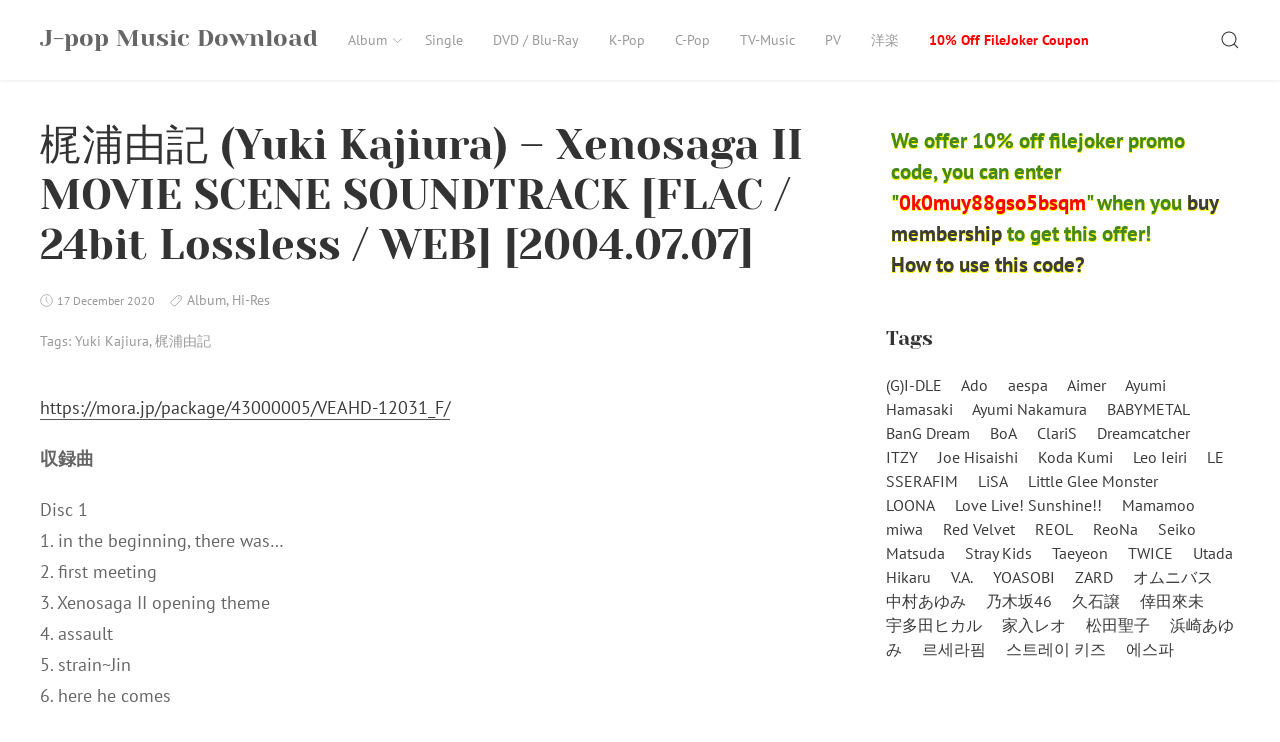

--- FILE ---
content_type: text/html; charset=UTF-8
request_url: https://jpop.xyz/%E6%A2%B6%E6%B5%A6%E7%94%B1%E8%A8%98-yuki-kajiura-xenosaga-ii-movie-scene-soundtrack-flac-24bit-lossless-web-2004-07-07/
body_size: 14347
content:
<!DOCTYPE html>
<html lang="en-US" class="no-js">
<head>
<meta charset="UTF-8">
<meta name="viewport" content="width=device-width, initial-scale=1">
<link rel="profile" href="https://gmpg.org/xfn/11">
<link rel="pingback" href="https://jpop.xyz/xmlrpc.php">
<script>(function(html){html.className = html.className.replace(/\bno-js\b/,'js')})(document.documentElement);</script>
<title>梶浦由記 (Yuki Kajiura) &#8211; Xenosaga II MOVIE SCENE SOUNDTRACK [FLAC / 24bit Lossless / WEB] [2004.07.07] &#8211; J-pop Music Download</title>
<meta name='robots' content='max-image-preview:large' />
<style>img:is([sizes="auto" i], [sizes^="auto," i]) { contain-intrinsic-size: 3000px 1500px }</style>
<link rel='dns-prefetch' href='//stats.wp.com' />
<link rel="alternate" type="application/rss+xml" title="J-pop Music Download &raquo; Feed" href="https://jpop.xyz/feed/" />
<link rel="alternate" type="application/rss+xml" title="J-pop Music Download &raquo; Comments Feed" href="https://jpop.xyz/comments/feed/" />
<script type="text/javascript">
/* <![CDATA[ */
window._wpemojiSettings = {"baseUrl":"https:\/\/s.w.org\/images\/core\/emoji\/16.0.1\/72x72\/","ext":".png","svgUrl":"https:\/\/s.w.org\/images\/core\/emoji\/16.0.1\/svg\/","svgExt":".svg","source":{"concatemoji":"https:\/\/jpop.xyz\/wp-includes\/js\/wp-emoji-release.min.js?ver=6.8.3"}};
/*! This file is auto-generated */
!function(s,n){var o,i,e;function c(e){try{var t={supportTests:e,timestamp:(new Date).valueOf()};sessionStorage.setItem(o,JSON.stringify(t))}catch(e){}}function p(e,t,n){e.clearRect(0,0,e.canvas.width,e.canvas.height),e.fillText(t,0,0);var t=new Uint32Array(e.getImageData(0,0,e.canvas.width,e.canvas.height).data),a=(e.clearRect(0,0,e.canvas.width,e.canvas.height),e.fillText(n,0,0),new Uint32Array(e.getImageData(0,0,e.canvas.width,e.canvas.height).data));return t.every(function(e,t){return e===a[t]})}function u(e,t){e.clearRect(0,0,e.canvas.width,e.canvas.height),e.fillText(t,0,0);for(var n=e.getImageData(16,16,1,1),a=0;a<n.data.length;a++)if(0!==n.data[a])return!1;return!0}function f(e,t,n,a){switch(t){case"flag":return n(e,"\ud83c\udff3\ufe0f\u200d\u26a7\ufe0f","\ud83c\udff3\ufe0f\u200b\u26a7\ufe0f")?!1:!n(e,"\ud83c\udde8\ud83c\uddf6","\ud83c\udde8\u200b\ud83c\uddf6")&&!n(e,"\ud83c\udff4\udb40\udc67\udb40\udc62\udb40\udc65\udb40\udc6e\udb40\udc67\udb40\udc7f","\ud83c\udff4\u200b\udb40\udc67\u200b\udb40\udc62\u200b\udb40\udc65\u200b\udb40\udc6e\u200b\udb40\udc67\u200b\udb40\udc7f");case"emoji":return!a(e,"\ud83e\udedf")}return!1}function g(e,t,n,a){var r="undefined"!=typeof WorkerGlobalScope&&self instanceof WorkerGlobalScope?new OffscreenCanvas(300,150):s.createElement("canvas"),o=r.getContext("2d",{willReadFrequently:!0}),i=(o.textBaseline="top",o.font="600 32px Arial",{});return e.forEach(function(e){i[e]=t(o,e,n,a)}),i}function t(e){var t=s.createElement("script");t.src=e,t.defer=!0,s.head.appendChild(t)}"undefined"!=typeof Promise&&(o="wpEmojiSettingsSupports",i=["flag","emoji"],n.supports={everything:!0,everythingExceptFlag:!0},e=new Promise(function(e){s.addEventListener("DOMContentLoaded",e,{once:!0})}),new Promise(function(t){var n=function(){try{var e=JSON.parse(sessionStorage.getItem(o));if("object"==typeof e&&"number"==typeof e.timestamp&&(new Date).valueOf()<e.timestamp+604800&&"object"==typeof e.supportTests)return e.supportTests}catch(e){}return null}();if(!n){if("undefined"!=typeof Worker&&"undefined"!=typeof OffscreenCanvas&&"undefined"!=typeof URL&&URL.createObjectURL&&"undefined"!=typeof Blob)try{var e="postMessage("+g.toString()+"("+[JSON.stringify(i),f.toString(),p.toString(),u.toString()].join(",")+"));",a=new Blob([e],{type:"text/javascript"}),r=new Worker(URL.createObjectURL(a),{name:"wpTestEmojiSupports"});return void(r.onmessage=function(e){c(n=e.data),r.terminate(),t(n)})}catch(e){}c(n=g(i,f,p,u))}t(n)}).then(function(e){for(var t in e)n.supports[t]=e[t],n.supports.everything=n.supports.everything&&n.supports[t],"flag"!==t&&(n.supports.everythingExceptFlag=n.supports.everythingExceptFlag&&n.supports[t]);n.supports.everythingExceptFlag=n.supports.everythingExceptFlag&&!n.supports.flag,n.DOMReady=!1,n.readyCallback=function(){n.DOMReady=!0}}).then(function(){return e}).then(function(){var e;n.supports.everything||(n.readyCallback(),(e=n.source||{}).concatemoji?t(e.concatemoji):e.wpemoji&&e.twemoji&&(t(e.twemoji),t(e.wpemoji)))}))}((window,document),window._wpemojiSettings);
/* ]]> */
</script>
<style id='wp-emoji-styles-inline-css' type='text/css'>
img.wp-smiley, img.emoji {
display: inline !important;
border: none !important;
box-shadow: none !important;
height: 1em !important;
width: 1em !important;
margin: 0 0.07em !important;
vertical-align: -0.1em !important;
background: none !important;
padding: 0 !important;
}
</style>
<!-- <link rel='stylesheet' id='wp-block-library-css' href='https://jpop.xyz/wp-includes/css/dist/block-library/style.min.css?ver=6.8.3' type='text/css' media='all' /> -->
<link rel="stylesheet" type="text/css" href="//jpop.xyz/wp-content/cache/wpfc-minified/22bqzafx/fr907.css" media="all"/>
<style id='wp-block-library-inline-css' type='text/css'>
.has-text-align-justify{text-align:justify;}
</style>
<style id='classic-theme-styles-inline-css' type='text/css'>
/*! This file is auto-generated */
.wp-block-button__link{color:#fff;background-color:#32373c;border-radius:9999px;box-shadow:none;text-decoration:none;padding:calc(.667em + 2px) calc(1.333em + 2px);font-size:1.125em}.wp-block-file__button{background:#32373c;color:#fff;text-decoration:none}
</style>
<!-- <link rel='stylesheet' id='jetpack-videopress-video-block-view-css' href='https://jpop.xyz/wp-content/plugins/jetpack/jetpack_vendor/automattic/jetpack-videopress/build/block-editor/blocks/video/view.css?minify=false&#038;ver=317afd605f368082816f' type='text/css' media='all' /> -->
<!-- <link rel='stylesheet' id='mediaelement-css' href='https://jpop.xyz/wp-includes/js/mediaelement/mediaelementplayer-legacy.min.css?ver=4.2.17' type='text/css' media='all' /> -->
<!-- <link rel='stylesheet' id='wp-mediaelement-css' href='https://jpop.xyz/wp-includes/js/mediaelement/wp-mediaelement.min.css?ver=6.8.3' type='text/css' media='all' /> -->
<link rel="stylesheet" type="text/css" href="//jpop.xyz/wp-content/cache/wpfc-minified/9jj7w1tx/fr907.css" media="all"/>
<style id='global-styles-inline-css' type='text/css'>
:root{--wp--preset--aspect-ratio--square: 1;--wp--preset--aspect-ratio--4-3: 4/3;--wp--preset--aspect-ratio--3-4: 3/4;--wp--preset--aspect-ratio--3-2: 3/2;--wp--preset--aspect-ratio--2-3: 2/3;--wp--preset--aspect-ratio--16-9: 16/9;--wp--preset--aspect-ratio--9-16: 9/16;--wp--preset--color--black: #000000;--wp--preset--color--cyan-bluish-gray: #abb8c3;--wp--preset--color--white: #ffffff;--wp--preset--color--pale-pink: #f78da7;--wp--preset--color--vivid-red: #cf2e2e;--wp--preset--color--luminous-vivid-orange: #ff6900;--wp--preset--color--luminous-vivid-amber: #fcb900;--wp--preset--color--light-green-cyan: #7bdcb5;--wp--preset--color--vivid-green-cyan: #00d084;--wp--preset--color--pale-cyan-blue: #8ed1fc;--wp--preset--color--vivid-cyan-blue: #0693e3;--wp--preset--color--vivid-purple: #9b51e0;--wp--preset--gradient--vivid-cyan-blue-to-vivid-purple: linear-gradient(135deg,rgba(6,147,227,1) 0%,rgb(155,81,224) 100%);--wp--preset--gradient--light-green-cyan-to-vivid-green-cyan: linear-gradient(135deg,rgb(122,220,180) 0%,rgb(0,208,130) 100%);--wp--preset--gradient--luminous-vivid-amber-to-luminous-vivid-orange: linear-gradient(135deg,rgba(252,185,0,1) 0%,rgba(255,105,0,1) 100%);--wp--preset--gradient--luminous-vivid-orange-to-vivid-red: linear-gradient(135deg,rgba(255,105,0,1) 0%,rgb(207,46,46) 100%);--wp--preset--gradient--very-light-gray-to-cyan-bluish-gray: linear-gradient(135deg,rgb(238,238,238) 0%,rgb(169,184,195) 100%);--wp--preset--gradient--cool-to-warm-spectrum: linear-gradient(135deg,rgb(74,234,220) 0%,rgb(151,120,209) 20%,rgb(207,42,186) 40%,rgb(238,44,130) 60%,rgb(251,105,98) 80%,rgb(254,248,76) 100%);--wp--preset--gradient--blush-light-purple: linear-gradient(135deg,rgb(255,206,236) 0%,rgb(152,150,240) 100%);--wp--preset--gradient--blush-bordeaux: linear-gradient(135deg,rgb(254,205,165) 0%,rgb(254,45,45) 50%,rgb(107,0,62) 100%);--wp--preset--gradient--luminous-dusk: linear-gradient(135deg,rgb(255,203,112) 0%,rgb(199,81,192) 50%,rgb(65,88,208) 100%);--wp--preset--gradient--pale-ocean: linear-gradient(135deg,rgb(255,245,203) 0%,rgb(182,227,212) 50%,rgb(51,167,181) 100%);--wp--preset--gradient--electric-grass: linear-gradient(135deg,rgb(202,248,128) 0%,rgb(113,206,126) 100%);--wp--preset--gradient--midnight: linear-gradient(135deg,rgb(2,3,129) 0%,rgb(40,116,252) 100%);--wp--preset--font-size--small: 13px;--wp--preset--font-size--medium: 20px;--wp--preset--font-size--large: 36px;--wp--preset--font-size--x-large: 42px;--wp--preset--spacing--20: 0.44rem;--wp--preset--spacing--30: 0.67rem;--wp--preset--spacing--40: 1rem;--wp--preset--spacing--50: 1.5rem;--wp--preset--spacing--60: 2.25rem;--wp--preset--spacing--70: 3.38rem;--wp--preset--spacing--80: 5.06rem;--wp--preset--shadow--natural: 6px 6px 9px rgba(0, 0, 0, 0.2);--wp--preset--shadow--deep: 12px 12px 50px rgba(0, 0, 0, 0.4);--wp--preset--shadow--sharp: 6px 6px 0px rgba(0, 0, 0, 0.2);--wp--preset--shadow--outlined: 6px 6px 0px -3px rgba(255, 255, 255, 1), 6px 6px rgba(0, 0, 0, 1);--wp--preset--shadow--crisp: 6px 6px 0px rgba(0, 0, 0, 1);}:where(.is-layout-flex){gap: 0.5em;}:where(.is-layout-grid){gap: 0.5em;}body .is-layout-flex{display: flex;}.is-layout-flex{flex-wrap: wrap;align-items: center;}.is-layout-flex > :is(*, div){margin: 0;}body .is-layout-grid{display: grid;}.is-layout-grid > :is(*, div){margin: 0;}:where(.wp-block-columns.is-layout-flex){gap: 2em;}:where(.wp-block-columns.is-layout-grid){gap: 2em;}:where(.wp-block-post-template.is-layout-flex){gap: 1.25em;}:where(.wp-block-post-template.is-layout-grid){gap: 1.25em;}.has-black-color{color: var(--wp--preset--color--black) !important;}.has-cyan-bluish-gray-color{color: var(--wp--preset--color--cyan-bluish-gray) !important;}.has-white-color{color: var(--wp--preset--color--white) !important;}.has-pale-pink-color{color: var(--wp--preset--color--pale-pink) !important;}.has-vivid-red-color{color: var(--wp--preset--color--vivid-red) !important;}.has-luminous-vivid-orange-color{color: var(--wp--preset--color--luminous-vivid-orange) !important;}.has-luminous-vivid-amber-color{color: var(--wp--preset--color--luminous-vivid-amber) !important;}.has-light-green-cyan-color{color: var(--wp--preset--color--light-green-cyan) !important;}.has-vivid-green-cyan-color{color: var(--wp--preset--color--vivid-green-cyan) !important;}.has-pale-cyan-blue-color{color: var(--wp--preset--color--pale-cyan-blue) !important;}.has-vivid-cyan-blue-color{color: var(--wp--preset--color--vivid-cyan-blue) !important;}.has-vivid-purple-color{color: var(--wp--preset--color--vivid-purple) !important;}.has-black-background-color{background-color: var(--wp--preset--color--black) !important;}.has-cyan-bluish-gray-background-color{background-color: var(--wp--preset--color--cyan-bluish-gray) !important;}.has-white-background-color{background-color: var(--wp--preset--color--white) !important;}.has-pale-pink-background-color{background-color: var(--wp--preset--color--pale-pink) !important;}.has-vivid-red-background-color{background-color: var(--wp--preset--color--vivid-red) !important;}.has-luminous-vivid-orange-background-color{background-color: var(--wp--preset--color--luminous-vivid-orange) !important;}.has-luminous-vivid-amber-background-color{background-color: var(--wp--preset--color--luminous-vivid-amber) !important;}.has-light-green-cyan-background-color{background-color: var(--wp--preset--color--light-green-cyan) !important;}.has-vivid-green-cyan-background-color{background-color: var(--wp--preset--color--vivid-green-cyan) !important;}.has-pale-cyan-blue-background-color{background-color: var(--wp--preset--color--pale-cyan-blue) !important;}.has-vivid-cyan-blue-background-color{background-color: var(--wp--preset--color--vivid-cyan-blue) !important;}.has-vivid-purple-background-color{background-color: var(--wp--preset--color--vivid-purple) !important;}.has-black-border-color{border-color: var(--wp--preset--color--black) !important;}.has-cyan-bluish-gray-border-color{border-color: var(--wp--preset--color--cyan-bluish-gray) !important;}.has-white-border-color{border-color: var(--wp--preset--color--white) !important;}.has-pale-pink-border-color{border-color: var(--wp--preset--color--pale-pink) !important;}.has-vivid-red-border-color{border-color: var(--wp--preset--color--vivid-red) !important;}.has-luminous-vivid-orange-border-color{border-color: var(--wp--preset--color--luminous-vivid-orange) !important;}.has-luminous-vivid-amber-border-color{border-color: var(--wp--preset--color--luminous-vivid-amber) !important;}.has-light-green-cyan-border-color{border-color: var(--wp--preset--color--light-green-cyan) !important;}.has-vivid-green-cyan-border-color{border-color: var(--wp--preset--color--vivid-green-cyan) !important;}.has-pale-cyan-blue-border-color{border-color: var(--wp--preset--color--pale-cyan-blue) !important;}.has-vivid-cyan-blue-border-color{border-color: var(--wp--preset--color--vivid-cyan-blue) !important;}.has-vivid-purple-border-color{border-color: var(--wp--preset--color--vivid-purple) !important;}.has-vivid-cyan-blue-to-vivid-purple-gradient-background{background: var(--wp--preset--gradient--vivid-cyan-blue-to-vivid-purple) !important;}.has-light-green-cyan-to-vivid-green-cyan-gradient-background{background: var(--wp--preset--gradient--light-green-cyan-to-vivid-green-cyan) !important;}.has-luminous-vivid-amber-to-luminous-vivid-orange-gradient-background{background: var(--wp--preset--gradient--luminous-vivid-amber-to-luminous-vivid-orange) !important;}.has-luminous-vivid-orange-to-vivid-red-gradient-background{background: var(--wp--preset--gradient--luminous-vivid-orange-to-vivid-red) !important;}.has-very-light-gray-to-cyan-bluish-gray-gradient-background{background: var(--wp--preset--gradient--very-light-gray-to-cyan-bluish-gray) !important;}.has-cool-to-warm-spectrum-gradient-background{background: var(--wp--preset--gradient--cool-to-warm-spectrum) !important;}.has-blush-light-purple-gradient-background{background: var(--wp--preset--gradient--blush-light-purple) !important;}.has-blush-bordeaux-gradient-background{background: var(--wp--preset--gradient--blush-bordeaux) !important;}.has-luminous-dusk-gradient-background{background: var(--wp--preset--gradient--luminous-dusk) !important;}.has-pale-ocean-gradient-background{background: var(--wp--preset--gradient--pale-ocean) !important;}.has-electric-grass-gradient-background{background: var(--wp--preset--gradient--electric-grass) !important;}.has-midnight-gradient-background{background: var(--wp--preset--gradient--midnight) !important;}.has-small-font-size{font-size: var(--wp--preset--font-size--small) !important;}.has-medium-font-size{font-size: var(--wp--preset--font-size--medium) !important;}.has-large-font-size{font-size: var(--wp--preset--font-size--large) !important;}.has-x-large-font-size{font-size: var(--wp--preset--font-size--x-large) !important;}
:where(.wp-block-post-template.is-layout-flex){gap: 1.25em;}:where(.wp-block-post-template.is-layout-grid){gap: 1.25em;}
:where(.wp-block-columns.is-layout-flex){gap: 2em;}:where(.wp-block-columns.is-layout-grid){gap: 2em;}
:root :where(.wp-block-pullquote){font-size: 1.5em;line-height: 1.6;}
</style>
<!-- <link rel='stylesheet' id='super-rss-reader-css' href='https://jpop.xyz/wp-content/plugins/super-rss-reader/public/css/style.min.css?ver=4.9' type='text/css' media='all' /> -->
<!-- <link rel='stylesheet' id='passster-public-css' href='https://jpop.xyz/wp-content/plugins/content-protector/assets/public/passster-public.min.css?ver=4.2' type='text/css' media='all' /> -->
<!-- <link rel='stylesheet' id='rinzai-style-css' href='https://jpop.xyz/wp-content/themes/rinzai/style.css?ver=1.1.6' type='text/css' media='all' /> -->
<!-- <link rel='stylesheet' id='jetpack_css-css' href='https://jpop.xyz/wp-content/plugins/jetpack/css/jetpack.css?ver=12.1.2' type='text/css' media='all' /> -->
<link rel="stylesheet" type="text/css" href="//jpop.xyz/wp-content/cache/wpfc-minified/duobccec/fr907.css" media="all"/>
<script src='//jpop.xyz/wp-content/cache/wpfc-minified/8jmmb7na/fr907.js' type="text/javascript"></script>
<!-- <script type="text/javascript" src="https://jpop.xyz/wp-includes/js/jquery/jquery.min.js?ver=3.7.1" id="jquery-core-js"></script> -->
<!-- <script type="text/javascript" src="https://jpop.xyz/wp-includes/js/jquery/jquery-migrate.min.js?ver=3.4.1" id="jquery-migrate-js"></script> -->
<!-- <script type="text/javascript" src="https://jpop.xyz/wp-content/plugins/super-rss-reader/public/js/jquery.easy-ticker.min.js?ver=4.9" id="jquery-easy-ticker-js"></script> -->
<!-- <script type="text/javascript" src="https://jpop.xyz/wp-content/plugins/super-rss-reader/public/js/script.min.js?ver=4.9" id="super-rss-reader-js"></script> -->
<!-- <script type="text/javascript" src="https://jpop.xyz/wp-content/plugins/content-protector/assets/public/cookie.js?ver=6.8.3" id="passster-cookie-js"></script> -->
<script type="text/javascript" id="passster-public-js-extra">
/* <![CDATA[ */
var ps_ajax = {"ajax_url":"https:\/\/jpop.xyz\/wp-admin\/admin-ajax.php","nonce":"233c19fd3e","hash_nonce":"e4e68e2afa","logout_nonce":"3c37a79079","post_id":"11886","shortcodes":[],"permalink":"https:\/\/jpop.xyz\/%e6%a2%b6%e6%b5%a6%e7%94%b1%e8%a8%98-yuki-kajiura-xenosaga-ii-movie-scene-soundtrack-flac-24bit-lossless-web-2004-07-07\/","cookie_duration_unit":"days","cookie_duration":"2","disable_cookie":"","unlock_mode":"1"};
/* ]]> */
</script>
<script src='//jpop.xyz/wp-content/cache/wpfc-minified/mm3g4vqm/fr907.js' type="text/javascript"></script>
<!-- <script type="text/javascript" src="https://jpop.xyz/wp-content/plugins/content-protector/assets/public/passster-public.min.js?ver=4.2" id="passster-public-js"></script> -->
<!-- <script type="text/javascript" src="https://jpop.xyz/wp-content/plugins/content-protector/assets/public/password-typing.js?ver=4.2" id="password-typing-js"></script> -->
<!--[if lt IE 9]>
<script type="text/javascript" src="https://jpop.xyz/wp-content/themes/rinzai/assets/js/html5.min.js?ver=6.8.3" id="html5-js"></script>
<![endif]-->
<script src='//jpop.xyz/wp-content/cache/wpfc-minified/3265t2n2/fr907.js' type="text/javascript"></script>
<!-- <script type="text/javascript" src="https://jpop.xyz/wp-content/themes/rinzai/assets/js/uikit.min.js?ver=3.0.0-beta.35" id="uikit-script-js"></script> -->
<!-- <script type="text/javascript" src="https://jpop.xyz/wp-content/themes/rinzai/assets/js/uikit-icons.min.js?ver=3.0.0-beta.35" id="uikit-icons-script-js"></script> -->
<link rel="https://api.w.org/" href="https://jpop.xyz/wp-json/" /><link rel="alternate" title="JSON" type="application/json" href="https://jpop.xyz/wp-json/wp/v2/posts/11886" /><link rel="EditURI" type="application/rsd+xml" title="RSD" href="https://jpop.xyz/xmlrpc.php?rsd" />
<meta name="generator" content="WordPress 6.8.3" />
<link rel="canonical" href="https://jpop.xyz/%e6%a2%b6%e6%b5%a6%e7%94%b1%e8%a8%98-yuki-kajiura-xenosaga-ii-movie-scene-soundtrack-flac-24bit-lossless-web-2004-07-07/" />
<link rel='shortlink' href='https://jpop.xyz/?p=11886' />
<link rel="alternate" title="oEmbed (JSON)" type="application/json+oembed" href="https://jpop.xyz/wp-json/oembed/1.0/embed?url=https%3A%2F%2Fjpop.xyz%2F%25e6%25a2%25b6%25e6%25b5%25a6%25e7%2594%25b1%25e8%25a8%2598-yuki-kajiura-xenosaga-ii-movie-scene-soundtrack-flac-24bit-lossless-web-2004-07-07%2F" />
<link rel="alternate" title="oEmbed (XML)" type="text/xml+oembed" href="https://jpop.xyz/wp-json/oembed/1.0/embed?url=https%3A%2F%2Fjpop.xyz%2F%25e6%25a2%25b6%25e6%25b5%25a6%25e7%2594%25b1%25e8%25a8%2598-yuki-kajiura-xenosaga-ii-movie-scene-soundtrack-flac-24bit-lossless-web-2004-07-07%2F&#038;format=xml" />
<style> .ppw-ppf-input-container { background-color: !important; padding: px!important; border-radius: px!important; } .ppw-ppf-input-container div.ppw-ppf-headline { font-size: px!important; font-weight: !important; color: !important; } .ppw-ppf-input-container div.ppw-ppf-desc { font-size: px!important; font-weight: !important; color: !important; } .ppw-ppf-input-container label.ppw-pwd-label { font-size: px!important; font-weight: !important; color: !important; } div.ppwp-wrong-pw-error { font-size: px!important; font-weight: !important; color: #dc3232!important; background: !important; } .ppw-ppf-input-container input[type='submit'] { color: !important; background: !important; } .ppw-ppf-input-container input[type='submit']:hover { color: !important; background: !important; } .ppw-ppf-desc-below { font-size: px!important; font-weight: !important; color: !important; } </style>  <style> .ppw-form { background-color: !important; padding: 10px!important; border-radius: 0px!important; } .ppw-headline.ppw-pcp-pf-headline { font-size: px!important; font-weight: !important; color: !important; } .ppw-description.ppw-pcp-pf-desc { font-size: px!important; font-weight: !important; color: !important; } .ppw-pcp-pf-desc-above-btn { display: block; } .ppw-pcp-pf-desc-below-form { font-size: px!important; font-weight: !important; color: !important; } .ppw-input label.ppw-pcp-password-label { font-size: px!important; font-weight: !important; color: !important; } .ppw-form input[type='submit'] { color: !important; background: !important; } .ppw-form input[type='submit']:hover { color: !important; background: !important; } div.ppw-error.ppw-pcp-pf-error-msg { font-size: px!important; font-weight: !important; color: #dc3232!important; background: !important; } </style> 	<style>img#wpstats{display:none}</style>
<style>
.passster-form {
max-width: 700px !important;
}
.passster-form > form {
background: #FAFAFA;
padding: 20px 20px 20px 20px;
margin: 0px 0px 0px 0px;
border-radius: 0px;
}
.passster-form h4 {
font-size: 24px;
font-weight: 500;
color: #6804cc;
}
.passster-form p {
font-size: 16px;
font-weight: 300;
color: #000;
}
.passster-submit, .passster-submit-recaptcha {
background: #6804cc;
padding: 10px 10px 10px 10px;
margin: 0px 0px 0px 0px;
border-radius: 0px;
font-size: 12px;
font-weight: 400;
color: #fff;
}
.passster-submit:hover, .passster-submit-recaptcha:hover {
background: #000;
color: #fff;
}
</style>
<style type="text/css" id="wp-custom-css">
.widget-grid-view-image img{
max-height:240px;
padding:5px;
margin:5px;
}
.ppw-restricted-content{
background-color:#f3f3f3;
padding:10px;
border: 1px solid #ccc;
border-radius: 5px;
}
.fjpc1{
color:#458721;
padding:5px;
margin: 0px 0px 20px 0px;	
font-weight:bold;
font-size:1.3em;
text-shadow: 0 1px 0px yellow, 0 1px 0 yellow, 0 1px 0 yellow, 0 1px 0 yellow;
}
.pcode{
color:red;
}
#menu-item-25846 a{
color:red;
font-weight:bold;
}
.notice{
text-align: center;
color:red;
margin-top:20px;
}
.image-container2{
margin:auto;
text-align:center;
}
.image-container2 img {
max-width: 110px;
margin: 5px;
cursor: pointer;
}		</style>
</head>
<body class="wp-singular post-template-default single single-post postid-11886 single-format-standard wp-theme-rinzai">
<a class="skip-link screen-reader-text" href="#site-content">Skip to content</a>
<div id="app">
<div class="uk-offcanvas-content">
<header id="site-header" class="uk-navbar-container uk-box-shadow-small">
<div class="uk-container">
<nav class="uk-navbar" data-uk-navbar>
<div class="uk-navbar-left">
<a class="uk-navbar-item uk-logo" href="https://jpop.xyz/" rel="home">
J-pop Music Download        </a>
<ul id="menu-main" class="uk-navbar-nav uk-visible@m"><li id="menu-item-5183" class="menu-item menu-item-type-taxonomy menu-item-object-category current-post-ancestor current-menu-parent current-post-parent menu-item-has-children menu-item-5183"><a href="https://jpop.xyz/category/album/">Album<span data-uk-icon="icon: chevron-down; ratio: .75"></span></a>
<div data-uk-dropdown="animation: uk-animation-slide-top-small" class="uk-navbar-dropdown "><ul class="uk-nav uk-navbar-dropdown-nav sub-menu menu-odd  menu-depth-1">
<li id="menu-item-5186" class="menu-item menu-item-type-taxonomy menu-item-object-category current-post-ancestor current-menu-parent current-post-parent menu-item-5186"><a href="https://jpop.xyz/category/album/hi-res/">Hi-Res</a></li>
<li id="menu-item-5184" class="menu-item menu-item-type-taxonomy menu-item-object-category menu-item-5184"><a href="https://jpop.xyz/category/album/lossless/">Lossless</a></li>
<li id="menu-item-5185" class="menu-item menu-item-type-taxonomy menu-item-object-category menu-item-5185"><a href="https://jpop.xyz/category/album/mp3/">MP3</a></li>
</ul></div>
</li>
<li id="menu-item-5187" class="menu-item menu-item-type-taxonomy menu-item-object-category menu-item-5187"><a href="https://jpop.xyz/category/single/">Single</a></li>
<li id="menu-item-5189" class="menu-item menu-item-type-taxonomy menu-item-object-category menu-item-5189"><a href="https://jpop.xyz/category/dvd-blu-ray/">DVD / Blu-Ray</a></li>
<li id="menu-item-5188" class="menu-item menu-item-type-taxonomy menu-item-object-category menu-item-5188"><a href="https://jpop.xyz/category/k-pop/">K-Pop</a></li>
<li id="menu-item-5190" class="menu-item menu-item-type-taxonomy menu-item-object-category menu-item-5190"><a href="https://jpop.xyz/category/c-pop/">C-Pop</a></li>
<li id="menu-item-11373" class="menu-item menu-item-type-taxonomy menu-item-object-category menu-item-11373"><a href="https://jpop.xyz/category/tv-music/">TV-Music</a></li>
<li id="menu-item-11374" class="menu-item menu-item-type-taxonomy menu-item-object-category menu-item-11374"><a href="https://jpop.xyz/category/pv/">PV</a></li>
<li id="menu-item-40046" class="menu-item menu-item-type-custom menu-item-object-custom menu-item-40046"><a href="http://yougaku.cc/">洋楽</a></li>
<li id="menu-item-25846" class="menu-item menu-item-type-post_type menu-item-object-page menu-item-25846"><a href="https://jpop.xyz/10-off-filejoker-coupon/">10% Off FileJoker Coupon</a></li>
</ul>                        </div>
<div class="uk-navbar-right">
<div class="uk-navbar-item">
<button class="uk-button uk-button-link" id="show-search-modal" data-uk-toggle="target: #search-modal" data-uk-icon="icon: search; ratio: .98" type="button">
<span class="screen-reader-text">Search</span>
</button>
</div>
<div class="uk-navbar-item uk-padding-remove-left uk-hidden@m">
<button class="uk-button uk-button-link uk-padding-small uk-padding-remove-right" data-uk-navbar-toggle-icon data-uk-toggle="target: #offcanvas" type="button"></button>
</div>
</div>
</nav>
</div>
</header> <!-- #site-header -->
<div id="site-content">
<main>
<div class="uk-container uk-section-small">
<div class="uk-grid-large" data-uk-grid>
<div class="uk-width-2-3@m">
<article id="post-11886" class="post-11886 post type-post status-publish format-standard hentry category-album category-hi-res tag-yuki-kajiura tag-113">
<header>
<h1 class="uk-h1 uk-margin-remove-vertical">梶浦由記 (Yuki Kajiura) &#8211; Xenosaga II MOVIE SCENE SOUNDTRACK [FLAC / 24bit Lossless / WEB] [2004.07.07]</h1>            <div class="uk-section uk-section-xsmall uk-text-meta">
<span data-uk-icon="icon: clock; ratio: .65" style="position: relative; bottom: 1px;"></span> <span class="posted-on"><time class="date uk-margin-small-right tm-text-xsmall" datetime="2020-12-17T10:03:12+00:00">17 December 2020</time></span>
<span class="uk-margin-small-right"><span data-uk-icon="icon: tag; ratio: .7" style="position: relative; bottom: 1px;"></span> <span class="uk-link-muted uk-text-small"><a href="https://jpop.xyz/category/album/" rel="category tag">Album</a></span>, <span class="uk-link-muted uk-text-small"><a href="https://jpop.xyz/category/album/hi-res/" rel="category tag">Hi-Res</a></span></span><p class="uk-text-small">Tags: <span class="uk-link-muted"><a href="https://jpop.xyz/tag/yuki-kajiura/" rel="tag">Yuki Kajiura</a></span>, <span class="uk-link-muted"><a href="https://jpop.xyz/tag/%e6%a2%b6%e6%b5%a6%e7%94%b1%e8%a8%98/" rel="tag">梶浦由記</a></span></p>            </div>
</header>
<div class="post-content">
<p><img fetchpriority="high" decoding="async" style="display: block; margin-left: auto; margin-right: auto;" src="http://getimg.link/images/2020/12/17/48245.jpg" alt="" width="500" height="500" /></p>
<p><a href="https://mora.jp/package/43000005/VEAHD-12031_F/">https://mora.jp/package/43000005/VEAHD-12031_F/</a></p>
<p><strong>収録曲</strong></p>
<p>Disc 1<br />
1. in the beginning, there was&#8230;<br />
2. first meeting<br />
3. Xenosaga II opening theme<br />
4. assault<br />
5. strain~Jin<br />
6. here he comes<br />
7. fatal fight (Jin &amp; Margulis)<br />
8. R&amp;D report<br />
9. chase<br />
10. surrounded<br />
11. lamentation<br />
12. Albedo<br />
13. comminication breakdown<br />
14. Sakura (theme &#8211; piano ver.)<br />
15. Sakura #2 (theme &#8211; simple vocal ver.)<br />
16. strained<br />
17. Jr. #2<br />
18. strained #2~Albedo #2<br />
19. in the beginning, there was&#8230; #2<br />
20. battle of Elsa<br />
21. here she comes (KOS-MOS)<br />
22. battle of Elsa #2<br />
23. gate out<br />
Disc 2<br />
1. here he comes #2<br />
2. creeping fear<br />
3. U-DO~Febronia<br />
4. final crisis<br />
5. presentiment~Jr.#3<br />
6. a field of battle~bitter #2<br />
7. inside~Sakura #3<br />
8. I am free<br />
9. Sakura #4 (theme-gentle strings ver.)<br />
10. Sweet Song (Xenosaga II ending theme)<br />
11. Jr.<br />
12. Jr. #4<br />
13. fatal fight #2<br />
14. bitter<br />
15. Nephilim<br />
16. the image theme of Xenosaga II #piano ver.<br />
17. the image theme of Xenosaga II</p>
<p><strong>WEB FLAC 24bit/96kHz</strong></p>
<p><a href="https://sendurl.me/0oYKXleg/">jpop.xyz_XensagaIIMVIESCENESUNDTRACK2004K2HD20199624.part1.rar</a><br />
<a href="https://sendurl.me/Gz8JkZ7M/">jpop.xyz_XensagaIIMVIESCENESUNDTRACK2004K2HD20199624.part2.rar</a><br />
<a href="https://sendurl.me/8oJOybzq/">jpop.xyz_XensagaIIMVIESCENESUNDTRACK2004K2HD20199624.part3.rar</a><br />
<a href="https://sendurl.me/8onOR1zK/">jpop.xyz_XensagaIIMVIESCENESUNDTRACK2004K2HD20199624.part4.rar</a></p>
</div>
<footer>
<p class="uk-text-small">Tags: <span class="uk-link-muted"><a href="https://jpop.xyz/tag/yuki-kajiura/" rel="tag">Yuki Kajiura</a></span>, <span class="uk-link-muted"><a href="https://jpop.xyz/tag/%e6%a2%b6%e6%b5%a6%e7%94%b1%e8%a8%98/" rel="tag">梶浦由記</a></span></p>        <p class="uk-text-small">Author: <span class="author"><a class="author-link uk-link-muted uk-margin-small-right" href="https://jpop.xyz/author/jpop/">jpop</a></span></p>    </footer>
</article>
<div class="uk-section uk-section-xsmall">
<div class="uk-padding-small uk-border-rounded tm-border-secondary uk-margin">
<div class="uk-h3 uk-margin-remove">
<a href="https://jpop.xyz/wacci-%e3%83%95%e3%83%ac%e3%83%b3%e3%82%ba-flac-24bit-lossless-web-2020-03-04/" rel="prev">< wacci &#8211; フレンズ [FLAC / 24bit Lossless / WEB] [2020.03.04]</a>                </div>
</div>
<div class="uk-padding-small tm-border-secondary uk-border-rounded">
<div class="uk-h3 uk-margin-remove">
<a href="https://jpop.xyz/%e3%81%84%e3%81%8d%e3%82%82%e3%81%ae%e3%81%8c%e3%81%8b%e3%82%8a-ikimonogakari-%e3%83%a9%e3%82%b9%e3%83%88%e3%82%b7%e3%83%bc%e3%83%b3%ef%bc%8f%e3%81%bc%e3%81%8f%e3%82%89%e3%81%ae%e3%82%86%e3%82%81/" rel="next">> いきものがかり (ikimonogakari) &#8211; ラストシーン／ぼくらのゆめ [FLAC / 24bit Lossless / WEB] [2016.08.24]</a>                </div>
</div>
</div>
</div>
<div class="uk-width-1-3@m">
<aside class="sidebar post-sidebar">
<div id="custom_html-2" class="widget_text widget uk-margin-medium-bottom widget_custom_html"><div class="textwidget custom-html-widget">						<div class="fjpc1">
We offer 10% off filejoker promo code, you can enter "<span class="pcode">0k0muy88gso5bsqm</span>" when you <a href="https://filejoker.net/index17353.html">buy membership</a> to get this offer! <br /><a href="https://jpop.xyz/wp-content/uploads/2023/08/filejoler.png">How to use this code?</a>					
</div>	</div></div><div id="tag_cloud-2" class="widget uk-margin-medium-bottom widget_tag_cloud"><p class="uk-h4 uk-margin-small-top">Tags</p><div class="tagcloud"><a href="https://jpop.xyz/tag/gi-dle/" class="tag-cloud-link tag-link-1508 tag-link-position-1"  aria-label="(G)I-DLE (54 items)">(G)I-DLE</a>
<a href="https://jpop.xyz/tag/ado/" class="tag-cloud-link tag-link-3945 tag-link-position-2"  aria-label="Ado (44 items)">Ado</a>
<a href="https://jpop.xyz/tag/aespa/" class="tag-cloud-link tag-link-4143 tag-link-position-3"  aria-label="aespa (96 items)">aespa</a>
<a href="https://jpop.xyz/tag/aimer/" class="tag-cloud-link tag-link-193 tag-link-position-4"  aria-label="Aimer (55 items)">Aimer</a>
<a href="https://jpop.xyz/tag/ayumi-hamasaki/" class="tag-cloud-link tag-link-852 tag-link-position-5"  aria-label="Ayumi Hamasaki (50 items)">Ayumi Hamasaki</a>
<a href="https://jpop.xyz/tag/ayumi-nakamura/" class="tag-cloud-link tag-link-2476 tag-link-position-6"  aria-label="Ayumi Nakamura (85 items)">Ayumi Nakamura</a>
<a href="https://jpop.xyz/tag/babymetal/" class="tag-cloud-link tag-link-439 tag-link-position-7"  aria-label="BABYMETAL (48 items)">BABYMETAL</a>
<a href="https://jpop.xyz/tag/bang-dream/" class="tag-cloud-link tag-link-13 tag-link-position-8"  aria-label="BanG Dream (94 items)">BanG Dream</a>
<a href="https://jpop.xyz/tag/boa/" class="tag-cloud-link tag-link-408 tag-link-position-9"  aria-label="BoA (52 items)">BoA</a>
<a href="https://jpop.xyz/tag/claris/" class="tag-cloud-link tag-link-212 tag-link-position-10"  aria-label="ClariS (59 items)">ClariS</a>
<a href="https://jpop.xyz/tag/dreamcatcher/" class="tag-cloud-link tag-link-462 tag-link-position-11"  aria-label="Dreamcatcher (45 items)">Dreamcatcher</a>
<a href="https://jpop.xyz/tag/itzy/" class="tag-cloud-link tag-link-1734 tag-link-position-12"  aria-label="ITZY (58 items)">ITZY</a>
<a href="https://jpop.xyz/tag/joe-hisaishi/" class="tag-cloud-link tag-link-2152 tag-link-position-13"  aria-label="Joe Hisaishi (47 items)">Joe Hisaishi</a>
<a href="https://jpop.xyz/tag/koda-kumi/" class="tag-cloud-link tag-link-95 tag-link-position-14"  aria-label="Koda Kumi (75 items)">Koda Kumi</a>
<a href="https://jpop.xyz/tag/leo-ieiri/" class="tag-cloud-link tag-link-323 tag-link-position-15"  aria-label="Leo Ieiri (52 items)">Leo Ieiri</a>
<a href="https://jpop.xyz/tag/le-sserafim/" class="tag-cloud-link tag-link-5240 tag-link-position-16"  aria-label="LE SSERAFIM (54 items)">LE SSERAFIM</a>
<a href="https://jpop.xyz/tag/lisa/" class="tag-cloud-link tag-link-22 tag-link-position-17"  aria-label="LiSA (76 items)">LiSA</a>
<a href="https://jpop.xyz/tag/little-glee-monster/" class="tag-cloud-link tag-link-333 tag-link-position-18"  aria-label="Little Glee Monster (62 items)">Little Glee Monster</a>
<a href="https://jpop.xyz/tag/loona/" class="tag-cloud-link tag-link-187 tag-link-position-19"  aria-label="LOONA (52 items)">LOONA</a>
<a href="https://jpop.xyz/tag/love-live-sunshine/" class="tag-cloud-link tag-link-12 tag-link-position-20"  aria-label="Love Live! Sunshine!! (49 items)">Love Live! Sunshine!!</a>
<a href="https://jpop.xyz/tag/mamamoo/" class="tag-cloud-link tag-link-598 tag-link-position-21"  aria-label="Mamamoo (45 items)">Mamamoo</a>
<a href="https://jpop.xyz/tag/miwa/" class="tag-cloud-link tag-link-203 tag-link-position-22"  aria-label="miwa (50 items)">miwa</a>
<a href="https://jpop.xyz/tag/red-velvet/" class="tag-cloud-link tag-link-160 tag-link-position-23"  aria-label="Red Velvet (45 items)">Red Velvet</a>
<a href="https://jpop.xyz/tag/reol/" class="tag-cloud-link tag-link-336 tag-link-position-24"  aria-label="REOL (45 items)">REOL</a>
<a href="https://jpop.xyz/tag/reona/" class="tag-cloud-link tag-link-703 tag-link-position-25"  aria-label="ReoNa (55 items)">ReoNa</a>
<a href="https://jpop.xyz/tag/seiko-matsuda/" class="tag-cloud-link tag-link-557 tag-link-position-26"  aria-label="Seiko Matsuda (48 items)">Seiko Matsuda</a>
<a href="https://jpop.xyz/tag/stray-kids/" class="tag-cloud-link tag-link-828 tag-link-position-27"  aria-label="Stray Kids (78 items)">Stray Kids</a>
<a href="https://jpop.xyz/tag/taeyeon/" class="tag-cloud-link tag-link-198 tag-link-position-28"  aria-label="Taeyeon (55 items)">Taeyeon</a>
<a href="https://jpop.xyz/tag/twice/" class="tag-cloud-link tag-link-117 tag-link-position-29"  aria-label="TWICE (142 items)">TWICE</a>
<a href="https://jpop.xyz/tag/utada-hikaru/" class="tag-cloud-link tag-link-89 tag-link-position-30"  aria-label="Utada Hikaru (61 items)">Utada Hikaru</a>
<a href="https://jpop.xyz/tag/v-a/" class="tag-cloud-link tag-link-7967 tag-link-position-31"  aria-label="V.A. (45 items)">V.A.</a>
<a href="https://jpop.xyz/tag/yoasobi/" class="tag-cloud-link tag-link-2924 tag-link-position-32"  aria-label="YOASOBI (70 items)">YOASOBI</a>
<a href="https://jpop.xyz/tag/zard/" class="tag-cloud-link tag-link-2834 tag-link-position-33"  aria-label="ZARD (75 items)">ZARD</a>
<a href="https://jpop.xyz/tag/%e3%82%aa%e3%83%a0%e3%83%8b%e3%83%90%e3%82%b9/" class="tag-cloud-link tag-link-7966 tag-link-position-34"  aria-label="オムニバス (45 items)">オムニバス</a>
<a href="https://jpop.xyz/tag/%e4%b8%ad%e6%9d%91%e3%81%82%e3%82%86%e3%81%bf/" class="tag-cloud-link tag-link-2475 tag-link-position-35"  aria-label="中村あゆみ (86 items)">中村あゆみ</a>
<a href="https://jpop.xyz/tag/%e4%b9%83%e6%9c%a8%e5%9d%8246/" class="tag-cloud-link tag-link-264 tag-link-position-36"  aria-label="乃木坂46 (44 items)">乃木坂46</a>
<a href="https://jpop.xyz/tag/%e4%b9%85%e7%9f%b3%e8%ad%b2/" class="tag-cloud-link tag-link-2151 tag-link-position-37"  aria-label="久石譲 (47 items)">久石譲</a>
<a href="https://jpop.xyz/tag/%e5%80%96%e7%94%b0%e4%be%86%e6%9c%aa/" class="tag-cloud-link tag-link-93 tag-link-position-38"  aria-label="倖田來未 (75 items)">倖田來未</a>
<a href="https://jpop.xyz/tag/%e5%ae%87%e5%a4%9a%e7%94%b0%e3%83%92%e3%82%ab%e3%83%ab/" class="tag-cloud-link tag-link-88 tag-link-position-39"  aria-label="宇多田ヒカル (64 items)">宇多田ヒカル</a>
<a href="https://jpop.xyz/tag/%e5%ae%b6%e5%85%a5%e3%83%ac%e3%82%aa/" class="tag-cloud-link tag-link-322 tag-link-position-40"  aria-label="家入レオ (53 items)">家入レオ</a>
<a href="https://jpop.xyz/tag/%e6%9d%be%e7%94%b0%e8%81%96%e5%ad%90/" class="tag-cloud-link tag-link-556 tag-link-position-41"  aria-label="松田聖子 (48 items)">松田聖子</a>
<a href="https://jpop.xyz/tag/%e6%b5%9c%e5%b4%8e%e3%81%82%e3%82%86%e3%81%bf/" class="tag-cloud-link tag-link-851 tag-link-position-42"  aria-label="浜崎あゆみ (50 items)">浜崎あゆみ</a>
<a href="https://jpop.xyz/tag/%eb%a5%b4%ec%84%b8%eb%9d%bc%ed%95%8c/" class="tag-cloud-link tag-link-5249 tag-link-position-43"  aria-label="르세라핌 (50 items)">르세라핌</a>
<a href="https://jpop.xyz/tag/%ec%8a%a4%ed%8a%b8%eb%a0%88%ec%9d%b4-%ed%82%a4%ec%a6%88/" class="tag-cloud-link tag-link-829 tag-link-position-44"  aria-label="스트레이 키즈 (66 items)">스트레이 키즈</a>
<a href="https://jpop.xyz/tag/%ec%97%90%ec%8a%a4%ed%8c%8c/" class="tag-cloud-link tag-link-4147 tag-link-position-45"  aria-label="에스파 (63 items)">에스파</a></div>
</div>    </aside>
</div>
</div>
</div>
</main>
            </div> <!-- #site-content -->
<footer id="site-footer" class="uk-section uk-section-small">
<div class="image-container2">
<a href="https://yougaku.cc/eliahu-inbal-tokyo-metropolitan-symphony-orchestra-mahler-symphony-no-9-2014-japan-sacd-exton-ovcl-519/" target="_black"><img src="https://imghd.xyz/images/2024/10/23/008c126f.md.jpg" alt="Eliahu Inbal, Tokyo Metropolitan Symphony Orchestra – Mahler: Symphony No.9 (2014) [Japan] [SACD / Exton – OVCL-519]"></a><a href="https://yougaku.cc/eliahu-inbal-tokyo-metropolitan-symphony-orchestra-mahler-symphony-no-7-2014-japan-sacd-exton-ovcl-517/" target="_black"><img src="https://imghd.xyz/images/2024/10/23/008874a7.md.jpg" alt="Eliahu Inbal, Tokyo Metropolitan Symphony Orchestra – Mahler: Symphony No.7 (2014) [Japan] [SACD / Exton – OVCL-517]"></a><a href="https://yougaku.cc/eliahu-inbal-tokyo-metropolitan-symphony-orchestra-mahler-symphony-no-6-tragic-2014-japan-sacd-exton-ovcl-516/" target="_black"><img src="https://imghd.xyz/images/2024/10/23/008c195c.md.jpg" alt="Eliahu Inbal, Tokyo Metropolitan Symphony Orchestra – Mahler: Symphony No.6 “Tragic” (2014) [Japan] [SACD / Exton – OVCL-516 ]"></a><a href="https://yougaku.cc/eliahu-inbal-tokyo-metropolitan-symphony-orchestra-mahler-symphony-no-5-2013-japan-sacd-exton-ovcl-515/" target="_black"><img src="https://imghd.xyz/images/2024/10/23/008b6668.jpg" alt="Eliahu Inbal, Tokyo Metropolitan Symphony Orchestra – Mahler: Symphony No. 5 (2013) [Japan] [SACD / Exton – OVCL-515]"></a><a href="https://yougaku.cc/eliahu-inbal-tokyo-metropolitan-symphony-orchestra-mahler-symphony-no-4-2013-japan-sacd-exton-ovcl-00514/" target="_black"><img src="https://imghd.xyz/images/2024/10/23/008b6afb.md.jpg" alt="Eliahu Inbal, Tokyo Metropolitan Symphony Orchestra – Mahler: Symphony No. 4 (2013) [Japan] [SACD / Exton – OVCL-00514]"></a><a href="https://yougaku.cc/eliahu-inbal-tokyo-metropolitan-symphony-orchestra-mahler-symphony-no-3-2013-japan-sacd-exton-ovcl-00513/" target="_black"><img src="https://imghd.xyz/images/2024/10/23/008b1e22.md.jpg" alt="Eliahu Inbal, Tokyo Metropolitan Symphony Orchestra – Mahler: Symphony No. 3 (2013) [Japan] [SACD / Exton – OVCL-00513]"></a><a href="https://yougaku.cc/eliahu-inbal-tokyo-metropolitan-symphony-orchestra-mahler-symphony-no-2-2013-japan-sacd-exton-ovcl-00512/" target="_black"><img src="https://imghd.xyz/images/2024/10/23/00887485.md.jpg" alt="Eliahu Inbal, Tokyo Metropolitan Symphony Orchestra – Mahler: Symphony No.2 (2013) [Japan] [SACD / Exton – OVCL-00512]"></a><a href="https://yougaku.cc/eliahu-inbal-tokyo-metropolitan-symphony-orchestra-mahler-symphony-no-1-2013-japan-sacd-exton-ovcl-00511/" target="_black"><img src="https://imghd.xyz/images/2024/10/23/008ad74c.md.jpg" alt="Eliahu Inbal, Tokyo Metropolitan Symphony Orchestra – Mahler: Symphony No. 1 (2013) [Japan] [SACD / Exton – OVCL-00511]"></a><a href="https://yougaku.cc/eliahu-inbal-tokyo-metropolitan-symphony-orhestra-mahler-symphony-no-10-2014-japan-sacd-exton-ovcl-00520/" target="_black"><img src="https://imghd.xyz/images/2024/10/23/008b6ea7.md.jpg" alt="Eliahu Inbal, Tokyo Metropolitan Symphony Orhestra – Mahler: Symphony No. 10 (2014) [Japan] [SACD / Exton – OVCL-00520]"></a><a href="https://yougaku.cc/eliahu-inbal-tokyo-metropolitan-symphony-orchestra-mahler-das-lied-von-der-erde-2012-japan-sacd-octavia-records-inc-ovcl-00473/" target="_black"><img src="https://imghd.xyz/images/2024/10/23/00887cc7.md.jpg" alt="Eliahu Inbal, Tokyo Metropolitan Symphony Orchestra – Mahler: Das Lied von der Erde (2012) [Japan] [SACD / Octavia Records Inc. – OVCL-00473]"></a><br><a href="https://jpsuki.com/%e3%82%86%e3%81%8d%e3%81%a6%e3%81%8b%e3%81%b8%e3%82%89%e3%81%ac-yasuko-songs-of-days-past-2025-1080p-amzn-web-dl-ddp-5-1-h-264-nsbc/" target="_black"><img src="https://getimg.link/images/2025/10/29/wOzsVbaK2475wjXXhs8AHmFl2Zi.jpg" alt="ゆきてかへらぬ – Yasuko Songs of Days Past 2025 1080p AMZN WEB-DL DDP 5 1 H 264-NSBC"></a><a href="https://jpsuki.com/%e8%a6%8b%e3%81%9b%e3%81%9f%e3%81%8c%e3%82%8b%e5%a5%b3-woman-who-exposes-herself-1981-u-next-web-dl-aac-2-0-x264-nsbc/" target="_black"><img src="https://getimg.link/images/2025/10/29/omT3YMbMbtr7jGZZm8rCT1veu9b.jpg" alt="見せたがる女 – Woman Who Exposes Herself 1981 U-NEXT WEB-DL AAC 2 0 x264-NSBC"></a><a href="https://jpsuki.com/%e4%ba%ba%e5%a6%bb%e3%82%b3%e3%83%ac%e3%82%af%e3%82%bf%e3%83%bc-wife-collector-1985-dvdrip-x264-chakkr0/" target="_black"><img src="https://getimg.link/images/2025/10/29/a53ZI3X4YdKHH21XiOBWePQBnzK.jpg" alt="人妻コレクター – Wife Collector 1985 DVDRip x264-ChAKKR0"></a><a href="https://jpsuki.com/%e3%81%82%e3%81%ae%e4%ba%ba%e3%81%8c%e6%b6%88%e3%81%88%e3%81%9f-whos-gone-2024-1080p-bluray-x265-10bit-wiki/" target="_black"><img src="https://getimg.link/images/2025/10/29/SIetzZc4m0psnWCIKKsPIMF2YZ.jpg" alt="あの人が消えた – Who’s Gone 2024 1080p BluRay x265 10bit-WiKi"></a><a href="https://jpsuki.com/%e5%b2%b8%e8%be%ba%e9%9c%b2%e4%bc%b4%e3%81%af%e5%8b%95%e3%81%8b%e3%81%aa%e3%81%84-%e6%87%ba%e6%82%94%e5%ae%a4-thus-spoke-kishibe-rohan-at-a-confessional-2025-1080p-amzn-web-dl-ddp5-1-h-264-dreamingb/" target="_black"><img src="https://getimg.link/images/2025/10/29/wPv5WxxnLkTDw1G4Fio8odWitdA.jpg" alt="岸辺露伴は動かない 懺悔室 – Thus Spoke Kishibe Rohan At a confessional 2025 1080p AMZN WEB-DL DDP5 1 H 264-Dreamingbleu"></a><a href="https://jpsuki.com/%e7%94%b7%e3%81%9f%e3%81%a1%e3%81%ae%e5%a4%a2%e9%9f%b3%e8%89%b2-the-tune-of-our-dreams-1080p-gaga-web-dl-aac-h-264-darrensstarkid/" target="_black"><img src="https://getimg.link/images/2025/10/29/j2U1SDaKGo1hiNFChOpwl598w10.jpg" alt="男たちの夢音色 – The Tune of Our Dreams 1080p Gaga WEB-DL AAC H 264-darrensstarkid"></a><a href="https://jpsuki.com/%e3%81%b5%e3%81%97%e3%81%8e%e9%a7%84%e8%8f%93%e5%ad%90%e5%b1%8b-%e9%8a%ad%e5%a4%a9%e5%a0%82-the-supernatural-sweet-shop-the-movie-2024-1080p-bluray-x264-dts-wiki/" target="_black"><img src="https://getimg.link/images/2025/10/29/nATlLER5WbAPMrlj1BPU3H0i4iG.jpg" alt="ふしぎ駄菓子屋 銭天堂 – The Supernatural Sweet Shop the Movie 2024 1080p BluRay x264 DTS-WiKi"></a><a href="https://jpsuki.com/%e5%8a%87%e6%98%a0%e7%94%bb-%e5%ad%a4%e7%8b%ac%e3%81%ae%e3%82%b0%e3%83%ab%e3%83%a1-the-solitary-gourmet-2025-1040p-amzn-web-dl-ddp5-1-h-264-gloft/" target="_black"><img src="https://getimg.link/images/2025/10/29/aWGaiKGkPtqh1XUUEzRvt1JORag.jpg" alt="劇映画 孤独のグルメ – The Solitary Gourmet 2025 1040p AMZN WEB-DL DDP5 1 H 264-Gloft"></a><a href="https://jpsuki.com/%e9%9d%99%e3%81%8b%e3%81%aa%e3%82%8b%e3%83%89%e3%83%b3-%e7%ac%ac%ef%bc%94%e7%ab%a0-the-quiet-don-chapter-4-2023-1080p-amzn-web-dl-ddp2-0-h-264-nsbc/" target="_black"><img src="https://getimg.link/images/2025/10/29/34pTr1W2EgUhoS3dS1Iiy7Mj5tB.jpg" alt="静かなるドン 第４章 – The Quiet Don Chapter 4 2023 1080p AMZN WEB-DL DDP2 0 H 264-NSBC"></a><a href="https://jpsuki.com/%e9%9d%99%e3%81%8b%e3%81%aa%e3%82%8b%e3%83%89%e3%83%b3-%e7%ac%ac%ef%bc%93%e7%ab%a0-the-quiet-don-chapter-3-2023-1080p-amzn-web-dl-ddp2-0-h-264-nsbc/" target="_black"><img src="https://getimg.link/images/2025/10/29/jxoztlV2VntcFR1C5PqUWcu2owe.jpg" alt="静かなるドン 第３章 – The Quiet Don Chapter 3 2023 1080p AMZN WEB-DL DDP2 0 H 264-NSBC"></a><br><a href="https://jpsuki.com/2008-01-04-endou-yukari-%e9%81%a0%e8%97%a4%e3%82%86%e3%81%8b%e3%82%8a-feti-style/" target="_black"><img src="https://t1.pixhost.to/thumbs/9825/656552226_cover.jpg" alt="(2008-01-04) ENDOU Yukari (遠藤ゆかり) – Feti Style"></a><a href="https://jpsuki.com/2004-09-17-watanabe-ryouko-%e6%b8%a1%e8%be%ba%e6%b6%bc%e5%ad%90-feti-style/" target="_black"><img src="https://t1.pixhost.to/thumbs/9825/656552087_cover.jpg" alt="(2004-09-17) WATANABE Ryouko (渡辺涼子) – Feti Style"></a><a href="https://jpsuki.com/2012-03-29-houjou-yayoi-%e5%8c%97%e6%9d%a1%e5%bc%a5%e7%94%9f-feti-style/" target="_black"><img src="https://t1.pixhost.to/thumbs/9825/656552263_cover.jpg" alt="(2012-03-29) HOUJOU Yayoi (北条弥生) – Feti Style"></a><a href="https://jpsuki.com/2008-03-07-koshino-namie-%e8%b6%8a%e9%87%8e%e5%a5%88%e7%be%8e%e6%81%b5-feti-style/" target="_black"><img src="https://t1.pixhost.to/thumbs/9825/656552229_cover.jpg" alt="(2008-03-07) KOSHINO Namie (越野奈美恵) – Feti Style"></a><a href="https://jpsuki.com/2004-07-16-tsujimoto-kaede-%e8%be%bb%e6%9c%ac%e3%81%8b%e3%81%88%e3%81%a7-feti-style/" target="_black"><img src="https://t1.pixhost.to/thumbs/9825/656552085_cover.jpg" alt="(2004-07-16) TSUJIMOTO Kaede (辻本かえで) – Feti Style"></a><a href="https://jpsuki.com/2004-03-16-higashi-rei-%e6%9d%b1%e5%88%a9%e6%81%b5-feti-style/" target="_black"><img src="https://t1.pixhost.to/thumbs/9825/656552072_cover.jpg" alt="(2004-03-16) HIGASHI Rei (東利恵) – Feti Style"></a><a href="https://jpsuki.com/2006-08-04-gotou-anzu-%e5%be%8c%e8%97%a4%e3%81%82%e3%82%93%e3%81%9a-sugiura-shizu-%e6%9d%89%e6%b5%a6%e9%9d%99-feti-style/" target="_black"><img src="https://t1.pixhost.to/thumbs/9825/656552169_cover.jpg" alt="(2006-08-04) GOTOU Anzu (後藤あんず), SUGIURA Shizu (杉浦静) – Feti Style"></a><a href="https://jpsuki.com/2005-05-27-numata-hiromi-%e6%b2%bc%e7%94%b0%e3%81%b2%e3%82%8d%e3%81%bf-feti-style/" target="_black"><img src="https://t1.pixhost.to/thumbs/9825/656552122_cover.jpg" alt="(2005-05-27) NUMATA Hiromi (沼田ひろみ) – Feti Style"></a><a href="https://jpsuki.com/2006-12-01-sugayama-karen-%e8%8f%85%e5%b1%b1%e3%81%8b%e3%82%8c%e3%82%93-feti-style/" target="_black"><img src="https://t1.pixhost.to/thumbs/9825/656552178_cover.jpg" alt="(2006-12-01) SUGAYAMA Karen (菅山かれん) – Feti Style"></a><a href="https://jpsuki.com/2012-10-12-hamasaki-mao-%e6%b5%9c%e5%b4%8e%e7%9c%9f%e7%b7%92-feti-style/" target="_black"><img src="https://t1.pixhost.to/thumbs/9825/656552270_cover.jpg" alt="(2012-10-12) HAMASAKI Mao (浜崎真緒) – Feti Style"></a></div>
<div class="uk-container">
<div class="uk-grid-large uk-margin-top uk-margin-medium-bottom" data-uk-grid>
<div id="footer-1-sidebar" class="uk-width-1-2@s uk-width-1-4@m">
<div id="rss-3" class="footer-widget widget_rss"><p class="uk-h4"><a class="rsswidget rss-widget-feed" href="https://javfile.xyz/feed"><img class="rss-widget-icon" style="border:0" width="14" height="14" src="https://jpop.xyz/wp-includes/images/rss.png" alt="RSS" loading="lazy" /></a> <a class="rsswidget rss-widget-title" href="">javfile.xyz (18+)</a></p></div>            </div>
<div id="footer-3-sidebar" class="uk-width-1-2@s uk-width-1-4@m">
<div id="linkcat-5373" class="footer-widget widget_links"><p class="uk-h4">Blogroll</p>
<ul class='xoxo blogroll'>
<li><a href="https://jfile.xyz" target="_blank">jfile.xyz</a></li>
<li><a href="https://javfile.xyz" target="_blank">javfile.xyz (18+)</a></li>
</ul>
</div>
</div>
<div id="footer-4-sidebar" class="uk-width-1-2@s uk-width-1-4@m">
<div id="search-3" class="footer-widget widget_search">
<form role="search" method="get" action="https://jpop.xyz/">
<label for="search-form-6915032490911">
<span class="screen-reader-text">Search for:</span>
</label>
<div class="uk-margin">
<div class="uk-inline">
<span class="uk-form-icon uk-form-icon-flip" data-uk-icon="icon: search"></span>
<input type="search" id="search-form-6915032490911" class="uk-input" placeholder="Search&hellip;" value="" name="s">
</div>
</div>
</form>
</div>            </div>
</div>
</div>
<div class="uk-container">
<div class="uk-child-width-1-1 uk-child-width-expand@m uk-flex-middle uk-flex-center" data-uk-grid>
<div class="copyright uk-flex-last uk-flex-first@m  uk-text-center uk-text-left@m uk-text-small">
<a href="https://jpop.xyz/" rel="home">J-pop Music Download</a> works on <a href="https://wordpress.org" target="_blank" rel="nofollow noopener" class="uk-text-small">WordPress</a>            <span>&copy; 2025</span>
</div>
<div class="designer uk-text-center uk-text-right@m uk-text-small">
Rinzai theme by <a href="https://ivanfonin.com" target="_blank" rel="nofollow noopener">Ivan Fonin</a>.        </div>
</div>
</div>
</footer> <!-- #site-footer -->
<div id="offcanvas" data-uk-offcanvas="overlay: true">
<div class="uk-offcanvas-bar">
<div class="uk-padding-small">
<button class="uk-offcanvas-close uk-padding-small" type="button" data-uk-close></button>
<p class="uk-text-bold uk-text-small uk-text-uppercase uk-margin-remove-top">
Menu                </p>
<ul id="menu-main-1" class="uk-nav uk-nav-default uk-nav-parent-icon"><li class="menu-item menu-item-type-taxonomy menu-item-object-category current-post-ancestor current-menu-parent current-post-parent menu-item-has-children menu-item-5183"><a href="https://jpop.xyz/category/album/">Album</a>
<ul class="uk-nav-sub sub-menu menu-odd  menu-depth-1">
<li class="menu-item menu-item-type-taxonomy menu-item-object-category current-post-ancestor current-menu-parent current-post-parent menu-item-5186"><a href="https://jpop.xyz/category/album/hi-res/">Hi-Res</a></li>
<li class="menu-item menu-item-type-taxonomy menu-item-object-category menu-item-5184"><a href="https://jpop.xyz/category/album/lossless/">Lossless</a></li>
<li class="menu-item menu-item-type-taxonomy menu-item-object-category menu-item-5185"><a href="https://jpop.xyz/category/album/mp3/">MP3</a></li>
</ul>
</li>
<li class="menu-item menu-item-type-taxonomy menu-item-object-category menu-item-5187"><a href="https://jpop.xyz/category/single/">Single</a></li>
<li class="menu-item menu-item-type-taxonomy menu-item-object-category menu-item-5189"><a href="https://jpop.xyz/category/dvd-blu-ray/">DVD / Blu-Ray</a></li>
<li class="menu-item menu-item-type-taxonomy menu-item-object-category menu-item-5188"><a href="https://jpop.xyz/category/k-pop/">K-Pop</a></li>
<li class="menu-item menu-item-type-taxonomy menu-item-object-category menu-item-5190"><a href="https://jpop.xyz/category/c-pop/">C-Pop</a></li>
<li class="menu-item menu-item-type-taxonomy menu-item-object-category menu-item-11373"><a href="https://jpop.xyz/category/tv-music/">TV-Music</a></li>
<li class="menu-item menu-item-type-taxonomy menu-item-object-category menu-item-11374"><a href="https://jpop.xyz/category/pv/">PV</a></li>
<li class="menu-item menu-item-type-custom menu-item-object-custom menu-item-40046"><a href="http://yougaku.cc/">洋楽</a></li>
<li class="menu-item menu-item-type-post_type menu-item-object-page menu-item-25846"><a href="https://jpop.xyz/10-off-filejoker-coupon/">10% Off FileJoker Coupon</a></li>
</ul>            
</div>
</div>
</div>
<div id="search-modal" class="uk-modal-full" data-uk-modal>
<div class="uk-modal-dialog">
<button class="uk-modal-close-full uk-close-small" type="button" data-uk-close></button>
<div class="uk-grid-collapse uk-flex-center" data-uk-grid>
<div class="uk-flex uk-flex-center uk-flex-middle" data-uk-height-viewport>
<form role="search" method="get" action="https://jpop.xyz/">
<label for="search-form-69150324910ca">
<span class="screen-reader-text">Search for:</span>
</label>
<div class="uk-margin">
<div class="uk-inline">
<span class="uk-form-icon uk-form-icon-flip" data-uk-icon="icon: search"></span>
<input type="search" id="search-form-69150324910ca" class="uk-input" placeholder="Search&hellip;" value="" name="s">
</div>
</div>
</form>
</div>
</div>
</div>
</div>
</div> <!-- .uk-offcanvas-content -->
</div><!-- #app -->
<script type="speculationrules">
{"prefetch":[{"source":"document","where":{"and":[{"href_matches":"\/*"},{"not":{"href_matches":["\/wp-*.php","\/wp-admin\/*","\/wp-content\/uploads\/*","\/wp-content\/*","\/wp-content\/plugins\/*","\/wp-content\/themes\/rinzai\/*","\/*\\?(.+)"]}},{"not":{"selector_matches":"a[rel~=\"nofollow\"]"}},{"not":{"selector_matches":".no-prefetch, .no-prefetch a"}}]},"eagerness":"conservative"}]}
</script>
<script type="text/javascript" src="https://jpop.xyz/wp-content/themes/rinzai/assets/js/rinzai.min.js?ver=1.1.6" id="rinzai-script-js"></script>
<script defer type="text/javascript" src="https://stats.wp.com/e-202546.js" id="jetpack-stats-js"></script>
<script type="text/javascript" id="jetpack-stats-js-after">
/* <![CDATA[ */
_stq = window._stq || [];
_stq.push([ "view", {v:'ext',blog:'139308862',post:'11886',tz:'0',srv:'jpop.xyz',j:'1:12.1.2'} ]);
_stq.push([ "clickTrackerInit", "139308862", "11886" ]);
/* ]]> */
</script>
<script defer src="https://static.cloudflareinsights.com/beacon.min.js/vcd15cbe7772f49c399c6a5babf22c1241717689176015" integrity="sha512-ZpsOmlRQV6y907TI0dKBHq9Md29nnaEIPlkf84rnaERnq6zvWvPUqr2ft8M1aS28oN72PdrCzSjY4U6VaAw1EQ==" data-cf-beacon='{"version":"2024.11.0","token":"a538a054fb2f4de287c7552497134bc9","r":1,"server_timing":{"name":{"cfCacheStatus":true,"cfEdge":true,"cfExtPri":true,"cfL4":true,"cfOrigin":true,"cfSpeedBrain":true},"location_startswith":null}}' crossorigin="anonymous"></script>
</body>
</html><!-- WP Fastest Cache file was created in 0.42901206016541 seconds, on 12-11-25 21:59:00 --><!-- via php -->